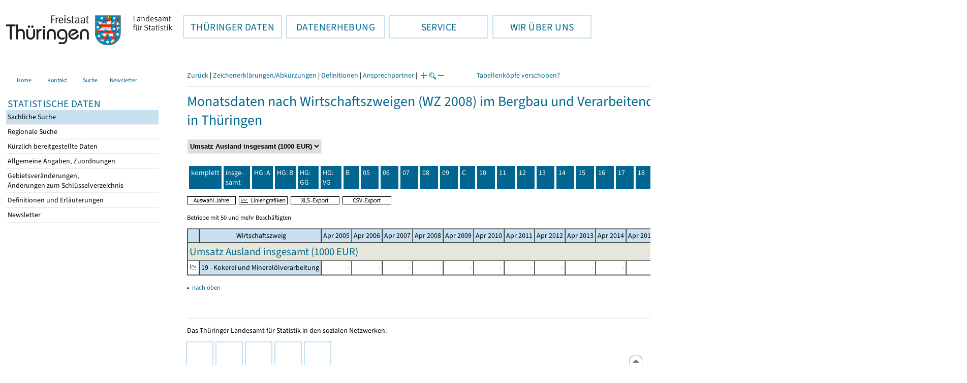

--- FILE ---
content_type: text/html
request_url: https://statistik.thueringen.de/datenbank/TabWMAnzeige.asp?tabelle=MT000641&startpage=wz8022&wmid=422020%7C%7C7&vorspalte=0&auswahlNr=&SZDT=&fontgr=12&AnzeigeAuswahl=04
body_size: 35620
content:
<!DOCTYPE html>
<html lang="de">

<head>
<meta http-equiv="Content-Type" content="text/html; charset=iso-8859-1"/>
<meta HTTP-EQUIV="pragma" CONTENT="no-cache">
<meta name="expires" content="0">
<meta name="description" content="Th&uuml;ringer Landesamt f&uuml;r Statistik">
<meta name="keywords" content="Statistik, Th&uuml;ringen, Landesamt f&uuml;r Statistik, Erfurt, Gera, Suhl">
<meta name="author" content="Th&uuml;ringer Landesamt f&uuml;r Statistik">
<meta name="robots" content="index, follow">
<meta name="revisit-after" content="1 month">
<title>Th&uuml;ringer Landesamt f&uuml;r Statistik</title>


<script language="JavaScript">
<!--
function Karte_einaus (schalter) {
   if (schalter == "ein") {
   document.getElementById("KarteTh").style.display = ""
   }
   else {
   document.getElementById("KarteTh").style.display = "none"
   }
}


///////////////////////////////////////////

function Cookies_erlaubt() {
   if (navigator.cookieEnabled == false) {
   document.write("<p style='color:#DF0000'><strong>Ihr Browser unterstützt keine Cookies oder Sie haben in den Einstellungen des Browsers bestimmt, ");
   document.write("dass keine Cookies entgegengenommen werden dürfen.<br> ");
   document.write("Ohne Cookies ist der Zugriff auf diese Seite leider nicht möglich!</strong></p>");
   return false
   }
return true
}


//-->
</script>
<!--fehlt noch: include virtual file=aufeinenBlick.asp-->



<script language="JavaScript">
<!--
function Anmelden() {
zugriff = open("zugriff.asp","hilfe","height=470,width=530,left=150,top=50,screenX=150,screenY=50,resizable=yes,scrollbars=yes");
zugriff.focus();
return
}

function einaus(popup,schalter) {
   if (schalter == "ein") {
   document.getElementById(popup).style.visibility = "visible";
   }
   else {
   document.getElementById(popup).style.visibility = "hidden";
   }
}

//-->
</script>


<script language="JavaScript">
<!--
var FensterXLS = null;

function AlleFensterZu () {
  try { FensterB.close() } catch (e) { }
  try { Def.close() } catch (e) { }
  try { Fgrafik.close() } catch (e) { }
  try { Lgrafik.close() } catch (e) { }
  try { Kgrafik.close() } catch (e) { }
  try { Bgrafik.close() } catch (e) { }
  try { FensterXLS.close() } catch (e) { }
  try { Fhilfe.close() } catch (e) { }
return
}


function DatExportXLS () {
document.formular1.method = "post"
document.formular1.target = "FensterXLS"
document.formular1.XLS.value = "x";
FensterXLS = window.open("about:blank","FensterXLS", "width=600,height=250,left=100,top=100,screenX=100,screenY=100,resizable=yes,scrollbars=yes,menubar=no");
document.formular1.submit();
document.formular1.method = "get"
document.formular1.target = ""
document.formular1.XLS.value = "";
FensterXLS.focus();
return
}

function msg_wg_grossen_zahlen() {
txt = "Zur korrekten Anzeige des Regionalschlüssels in der Exceldatei markieren Sie die gesamte Spalte \nund wählen Sie über 'Zellen formatieren' das Zahlenformat ohne Dezimale aus. "
txt = txt + "\n\nExcel verwendet ab einer bestimmten Stellenanzahl automatisch das Exponentialformat. \nDurch das eingestellte Zahlenformat erreichen Sie die Darstellung großer Zahlen in einer leicht lesbaren Form."
alert (txt);
return
}

//-->
</script>
<link rel='stylesheet' media='all' type='text/css' href='../all.css?v=08.01.2026 12:45:28' media='all'><link rel='stylesheet' media='print' type='text/css' href='../all_Druck.css?v=08.01.2026 12:45:28' media='all'>
  <!--[if lt IE 8]>
  <style>
          #left_frame .themen_navi                   { margin-top:0px; }
          #left_frame { margin-top:87px;}
  </style>
  <![endif]-->

<noscript>
<style type="text/css">
<!--
.javascriptB  {display: none;}
-->
</style>
</noscript>

<!--[if gte IE 5]>
<style type="text/css">
  .TLSschrift    {font-size: 0.9em}
  #navigation ul {top:18px;}
</style>
<![endif]-->

   

</head>
<body  onUnload='javascript: AlleFensterZu()'><a name='top'></a><div id='kopf_links'><a href='../startseite.asp'><div id='logo'><img style='margin:30px 10px 15px 12px; width:328px; height:59px;'  alt='Logo Th&uuml;ringer Landesamt f&uuml;r Statistik' draggable='false' src=../design/TH_TLS.svg></div></a></div><div id='kopf_rechts'></div></div><div class='TLSschrift'><!--Th&uuml;ringer Landesamt f&uuml;r Statistik--></div>
       <div id="container">
       <dfn><a href='#inhalt'>Direkt zum Inhalt</a></dfn>
       <NOSCRIPT>
       <div style = "z-index:9; position:absolute; top:0; left:0; border: 1px black solid; padding: 4px; margin-bottom: 10px; color: white; background-color:#BF0000">
       Im Browser ist Javascript deaktiviert. Ohne Javascript sind nicht alle Funktionen m&ouml;glich!</div>
       </NOSCRIPT>
   <div id='navigation' role='navigation'><div class='top_menu'><button class='top_menu_btn'><dfn>Hauptthema: </dfn>TH&Uuml;RINGER DATEN<dfn>.</dfn></button><div class='top_menu_content'><a class='aktuell' href='../datenbank/default2.asp'><dfn>Ausgew&auml;hlter Punkt: </dfn>Tabellen und &Uuml;bersichten</a><a href='../presse/pr_kurzinh.asp'>Pressemitteilungen</a><a href='../webshop/webshop.asp'>Ver&ouml;ffentlichungen</a><a href='../analysen/Analyse1.asp'>Analysen und Aktuelles</a><a target='_blank' rel='noopener' href='https://wahlen.thueringen.de'>Wahlen </a></div></div><div class='top_menu'><button class='top_menu_btn'><dfn>Hauptthema: </dfn>DATENERHEBUNG<dfn>.</dfn></button><div class='top_menu_content'><a href='../erfassung/DatenerhebungAllg.asp'>Allgemeiner &Uuml;berblick</a><a href='../erfassung/formulareAllg.asp'>Formulare</a><a href='../erfassung/onlineAllg.asp'>Online melden&nbsp;/&nbsp;IDEV</a><a href='../erfassung/ErhebungsProgAllg.asp'>Erhebungsprogramme</a><a href='../erfassung/mail/email_start1.asp'>Datei-Versand</a></div></div><div class='top_menu'><button class='top_menu_btn'><dfn>Hauptthema: </dfn>SERVICE<dfn>.</dfn></button><div class='top_menu_content'><a href='../amt/Auskunftsdienst.asp?x=10'>Dienstleistungen</a><a href='../amt/klassifikationen.asp'>Klassifikationen</a><a href='../amt/projekte.asp'>Spezielle Infosysteme</a><a href='../amt/link_stat.asp'>Andere Statistikanbieter</a><a href='../amt/Forschungsdatenzentrum.asp'>Forschungsdatenzentrum</a></div></div><div class='top_menu'><button class='top_menu_btn'><dfn>Hauptthema: </dfn>WIR &Uuml;BER UNS<dfn>.</dfn></button><div class='top_menu_content'><a href='../amt/amt.asp'>Das TLS im &Uuml;berblick</a><a href='../amt/tlsallg.asp'>Amtliche Statistik</a><a href='../amt/Vergabe_Mittelstandsrili.asp'><font>Aktuelle Stellenangebote</font></a></div></div></div>
                                <nav class='NaviSonstiges' role='navigation'>
                                        <ul>
                                                <a href='../startseite.asp'><li><i class='fas fa-home'></i> <span>Home</span></li></a><a href='../amt/kontakt.asp'><li><i class='far fa-address-card'></i> <span>Kontakt</span></li></a><a href='../suche/start_suche.asp'><li><i class='fas fa-search'></i> <span>Suche</span></li></a><a href='../amt/TLSnewsletter.asp'><li><i class='far fa-envelope'></i> <span>Newsletter</span></li></a>
                                        </ul>
                                </nav>
        <div id='left_frame'><ul class='themen_navi'><li class='head'>STATISTISCHE DATEN</li><li><A class='aktuell' HREF='../datenbank/default2.asp' target='_top'><dfn>Ausgew&auml;hlter Punkt: </dfn>Sachliche Suche<dfn>.</dfn></A></li><li><A  HREF='../datenbank/oertlich.asp' target='_top'>Regionale Suche<dfn>.</dfn></A></li><li><A  HREF='../datenbank/NeuInDatenbank.asp' target='_top'>K&uuml;rzlich bereitgestellte Daten<dfn>.</dfn></A></li><li><A  HREF='../datenbank/allgangaben.asp' target='_top'>Allgemeine Angaben, Zuordnungen&nbsp;&nbsp;<i class='fas fa-level-down-alt' style='font-size:0.8em;' alt='Untergliederung anzeigen'></i><dfn>.</dfn></A></li><li><A  HREF='../datenbank/gebiet.asp' target='_top'>Gebietsver&auml;nderungen,<br>&Auml;nderungen zum Schl&uuml;sselverzeichnis<dfn>.</dfn></A></li><li><A  HREF='../datenbank/defAuswahl.asp' target='_top'>Definitionen und Erl&auml;uterungen<dfn>.</dfn></A></li><li><A  HREF='../datenbank/newsletterTbl.asp' target='_top'>Newsletter<dfn>.</dfn></A></li></ul></div><dfn>Ende des Men&uuml;s</dfn></div><div id='content'><a name='inhalt'></a><script language="JavaScript">
<!--
window.name = "Haupt";   //Name des Fensters-wird benötigt in ...Bearbeiten.asp

function datcsvDatei () {            //nicht mehr im popup seit 25.10.2021
document.formular1.target = "";
document.formular1.method = "post"
document.formular1.datcsv.value = "1";
document.formular1.submit();
document.formular1.method = "get"
document.formular1.datcsv.value = "";
return
}

function Ansprechpartner(id) {
Def = window.open("Ansprechpartner.asp?tabid=" + id,"Def","width=700,height=500,left=100,top=100,screenX=100,screenY=100,toolbar=yes,menubar=yes,resizable=yes,scrollbars=yes");
Def.focus();
return
}


function wechselSeite(w)  {
document.formular1.target = "";
document.formular1.startpage.value=w;
document.formular1.submit();
return
}


function LiniengrafikSVG (tbl, wm, wmid, ttid) {
document.formLinieSVG.target = "Lgrafik"
  if (wmid == undefined || wmid == "") {
  }
  else {
  document.formLinieSVG.wmid.value = wmid
  }


  if (!document.formLinieSVG.startpage)  {         //zB gibts nicht bei portrait.asp
  }
  else if (ttid == undefined || ttid == "") {
  document.formLinieSVG.startpage.value = document.formular1.startpage.value
  }
  else {
  document.formLinieSVG.startpage.value = ttid
  }

  if (tbl == "0") {
  document.formLinieSVG.felder.value = ""
  }
  else  {
  document.formLinieSVG.tabelle.value = tbl + "||"
  document.formLinieSVG.felder.value = wm
  }
Lgrafik = window.open("about:blank","Lgrafik","width=1260,height=800,left=0,top=0,screenX=0,screenY=0,resizable=yes,scrollbars=yes,menubar=yes");
Lgrafik.focus();
document.formLinieSVG.submit()
return
}


function KartengrafikSVG (wm) {
document.formKarteSVG.target = "Kgrafik"
document.formKarteSVG.WM_versionID.value = wm
Kgrafik = window.open("about:blank","Kgrafik","width=1200,height=800,left=10,top=0,screenX=10,screenY=0,resizable=yes,scrollbars=yes,menubar=yes");
Kgrafik.focus();
document.formKarteSVG.submit()
return
}


function BalkengrafikSVG (wm) {
document.formBalkenSVG.target = "Bgrafik"
document.formBalkenSVG.WM_versionID.value = document.formBalkenSVG.tt_id.value + "#" + wm
Bgrafik = window.open("about:blank","Bgrafik","width=1200,height=800,left=20,top=0,screenX=20,screenY=0,resizable=yes,scrollbars=yes,menubar=yes");
Bgrafik.focus();
document.formBalkenSVG.submit()
return
}

function SortSpalte (wm, richtung, Mld) {
txt = "Sortierung wird aufgehoben, wenn erneut auf den Pfeil geklickt wird."
 if (wm != "" && Mld == "")  { txt = txt + "\n\nBei einer sortierten Anzeige werden keine Summenzeilen dargestellt!" ;}

 if (wm != "") {alert(txt);}

document.formular1.sortiere.value = wm

document.formular1.richtung.value = richtung
document.formular1.submit()
return
}

function andereZeit () {
document.formular1.target = "";
document.formular1.submit();
return
}

function Zeichen() {
Fhilfe = window.open("../datenbank/zeichenerklaerung.asp","Fhilfe","height=350,width=400,left=350,top=50,screenX=350,screenY=50,resizable=yes,scrollbars=yes");
Fhilfe.focus();
return
}


//-->
</script>



<style type="text/css">
.table_db td { font-size:12px}
.table_db th { font-size:12px}
.table_db a  { font-size:12px}
</style>

<script language="JavaScript">
<!--
Lupe = "ja";

function Fontgr_anzeigen() {
txt = "Die aktuelle Schriftgröße beträgt " + document.formular1.fontgr.value;
txt = txt + "\n\nSoll die Schriftgröße verändert werden, klicken Sie auf das ";
txt = txt + "Plus- bzw. Minuszeichen!\n\n";
alert(txt);
return
}

function Fontgr_aendern(richtung) {
document.formular1.target = "";
wert = document.formular1.fontgr.value;
  if (richtung == "+") {++document.formular1.fontgr.value}
  if (richtung == "-") {--document.formular1.fontgr.value}
document.formular1.submit();
return
}
//-->
</script>

<script language="JavaScript">
<!--

function TabBearbeiten() {
document.formular1.method = "post"
document.formular1.target = "FensterB"
document.formular1.action = "TabWMBearbeiten.asp"
FensterB = window.open("about:blank","FensterB","width=785,height=350,left=0,top=0,screenX=0,screenY=0,resizable=yes,scrollbars=yes");
document.formular1.submit()
document.formular1.action = "TabWMAnzeige.asp";
document.formular1.target = ""
document.formular1.method = "get"
FensterB.focus();
return
}

function AnderesWM () {
document.formular1.action = "TabWMAnzeige.asp";
document.formular1.target = ""
nn = document.formular1.ListeWM.selectedIndex
document.formular1.wmid.value = document.formular1.ListeWM[nn].value;
document.formular1.submit()
return
}


//-->
</script>

</head>
<body>

<form name="formular1" method="get" action="TabWMAnzeige.asp">

<div class='keinDruck'><div class='javascriptB'>
        <script language="JavaScript">
           if (history.length > 1 ) {
           document.write ("<a class='Navi' href='javascript: history.go(-1)'>Zurück</a> | ");
           }
        </script>
        <a class='Navi' href='javascript: Zeichen()'>Zeichenerklärungen/Abkürzungen</a> | <a class='Navi' href='javascript: 
  Def = window.open("../datenbank/definitionen.asp?tabID=MT000641","Def","width=700,height=500,left=100,top=100,screenX=100,screenY=100,toolbar=yes,menubar=yes,resizable=yes,scrollbars=yes");
  Def.focus();
  '>Definitionen</a> | <a class='Navi' href='javascript: Ansprechpartner(&quot;MT000641&quot;)'>Ansprechpartner</a> | 
<script language="JavaScript">
   if (window.Lupe) {
   document.write ("<a class='Navi' href='javascript: Fontgr_aendern(&quot;+&quot;) '>");
   document.write ("<img align=absmiddle src='../datenbank/images/lupe1.gif' alt='Schrift größer' title='Schriftgröße erhöhen' border='0'></a>");
   document.write ("<a class='Navi' href='javascript: Fontgr_anzeigen() '>");
   document.write ("<img align=absmiddle src='../datenbank/images/lupe2.gif' alt='&nbsp;|&nbsp;' border='0'></a>");
   document.write ("<a class='Navi' href='javascript: Fontgr_aendern(&quot;-&quot;) '>");
   document.write ("<img align=absmiddle src='../datenbank/images/lupe3.gif' alt='Schrift kleiner' title='Schriftgröße verringern' border='0'></a>");
   }
</script>
<a style='margin-left: 60px' class='box2' href='#'>Tabellenköpfe verschoben?<span style='width:500px; margin-left: 200px'>Dann verwenden Sie leider eine Browserversion, welche die barrierefreie Darstellung von Tabellen nicht korrekt unterstützt.<br>Bitte verwenden Sie eine aktuellere Browserversion!</span></a></div><noscript><a class='Navi' href='default.asp'>Anfangsseite </a></noscript><div class='trennstrich'></div></div><h1>Monatsdaten nach Wirtschaftszweigen (WZ 2008) im Bergbau und Verarbeitenden Gewerbe (50 und mehr Beschäftigte) ab 2005<br>in Thüringen</h1><div class='keinDruck'><select style='margin-bottom: 10px; font-weight:bold' name='ListeWM' size='1' onChange='javascript: AnderesWM()'><option value='alle'> Alle Merkmale anzeigen<option value='422020||1'> Betriebe (Anzahl)<option value='422020||2'> Beschäftigte (Personen)<option value='422020||3'> Geleistete Arbeitsstunden (<nobr>1000 Std.</nobr>)<option value='422020||4'> Entgelte (<nobr>1000 EUR</nobr>)<option value='422020||5'> Umsatz insgesamt (<nobr>1000 EUR</nobr>)<option value='422020||6'> Umsatz Inland (<nobr>1000 EUR</nobr>)<option value='422020||7' selected> Umsatz Ausland insgesamt (<nobr>1000 EUR</nobr>)<option value='422020||8'> Umsatz Ausland Euro-Zone (<nobr>1000 EUR</nobr>)<option value='422020||13'> Beschäftigte je Betrieb (Personen)<option value='422020||15'> Arbeitsstunden je Beschäftigten (Std.)<option value='422020||12'> Entgelte je Beschäftigten (EUR)<option value='422020||9'> Umsatz je Beschäftigten (EUR)<option value='422020||14'> Anteil Entgelte am Umsatz (%)<option value='422020||11'> Exportquote (%)<option value='422020||10'> Umsatz je Arbeitsstunde (EUR)</select><noscript>&nbsp;&nbsp; <input type='Submit' name='' value=' ok '> </noscript></div><table class='keinDruck' border ='0' cellpadding='4' cellspacing='4' style='margin-top:10px; margin-bottom:10px;'><tr><td class='oben farbeNavi'><a class='javascriptB' href="javascript:wechselSeite('0')"><noscript><a href='tabWMAnzeige.asp?wmID=422020%7C%7C7&tabelle=MT000641&GGTabelle=&GGglied=&AnzeigeAuswahl=04&zeit=&auswahlNr=&startpage=0'></noscript>komplett</a></td><td width='100px' class='oben farbeNavi'><a title='Thüringen insgesamt' href="javascript:wechselSeite('wz8001')"><noscript><a href='tabWMAnzeige.asp?wmID=422020%7C%7C7&tabelle=MT000641&GGTabelle=&GGglied=&AnzeigeAuswahl=04&zeit=&auswahlNr=&startpage=wz8001'></noscript>insge-<br>samt</a></td><td width='100px' class='oben farbeNavi'><a title='   Vorleistungsgüterproduzenten' href="javascript:wechselSeite('wz8002')"><noscript><a href='tabWMAnzeige.asp?wmID=422020%7C%7C7&tabelle=MT000641&GGTabelle=&GGglied=&AnzeigeAuswahl=04&zeit=&auswahlNr=&startpage=wz8002'></noscript>HG: A</a></td><td width='100px' class='oben farbeNavi'><a title='   Investitionsgüterproduzenten' href="javascript:wechselSeite('wz8003')"><noscript><a href='tabWMAnzeige.asp?wmID=422020%7C%7C7&tabelle=MT000641&GGTabelle=&GGglied=&AnzeigeAuswahl=04&zeit=&auswahlNr=&startpage=wz8003'></noscript>HG: B</a></td><td width='100px' class='oben farbeNavi'><a title='   Gebrauchsgüterproduzenten' href="javascript:wechselSeite('wz8004')"><noscript><a href='tabWMAnzeige.asp?wmID=422020%7C%7C7&tabelle=MT000641&GGTabelle=&GGglied=&AnzeigeAuswahl=04&zeit=&auswahlNr=&startpage=wz8004'></noscript>HG: GG</a></td><td width='100px' class='oben farbeNavi'><a title='   Verbrauchsgüterproduzenten' href="javascript:wechselSeite('wz8005')"><noscript><a href='tabWMAnzeige.asp?wmID=422020%7C%7C7&tabelle=MT000641&GGTabelle=&GGglied=&AnzeigeAuswahl=04&zeit=&auswahlNr=&startpage=wz8005'></noscript>HG: VG</a></td><td width='100px' class='oben farbeNavi'><a title='B - Bergbau und Gewinnung von Steinen und Erden' href="javascript:wechselSeite('wz8006')"><noscript><a href='tabWMAnzeige.asp?wmID=422020%7C%7C7&tabelle=MT000641&GGTabelle=&GGglied=&AnzeigeAuswahl=04&zeit=&auswahlNr=&startpage=wz8006'></noscript>B</a></td><td width='100px' class='oben farbeNavi'><a title='05 - Kohlenbergbau' href="javascript:wechselSeite('wz8007')"><noscript><a href='tabWMAnzeige.asp?wmID=422020%7C%7C7&tabelle=MT000641&GGTabelle=&GGglied=&AnzeigeAuswahl=04&zeit=&auswahlNr=&startpage=wz8007'></noscript>05</a></td><td width='100px' class='oben farbeNavi'><a title='06 - Gewinnung von Erdöl und Erdgas' href="javascript:wechselSeite('wz8008')"><noscript><a href='tabWMAnzeige.asp?wmID=422020%7C%7C7&tabelle=MT000641&GGTabelle=&GGglied=&AnzeigeAuswahl=04&zeit=&auswahlNr=&startpage=wz8008'></noscript>06</a></td><td width='100px' class='oben farbeNavi'><a title='07 - Erzbergbau' href="javascript:wechselSeite('wz8009')"><noscript><a href='tabWMAnzeige.asp?wmID=422020%7C%7C7&tabelle=MT000641&GGTabelle=&GGglied=&AnzeigeAuswahl=04&zeit=&auswahlNr=&startpage=wz8009'></noscript>07</a></td><td width='100px' class='oben farbeNavi'><a title='08 - Gewinnung von Steinen und Erden, sonstiger Bergbau' href="javascript:wechselSeite('wz8010')"><noscript><a href='tabWMAnzeige.asp?wmID=422020%7C%7C7&tabelle=MT000641&GGTabelle=&GGglied=&AnzeigeAuswahl=04&zeit=&auswahlNr=&startpage=wz8010'></noscript>08</a></td><td width='100px' class='oben farbeNavi'><a title='09 - Erbringung von Dienstleistungen für den Bergbau und für die        Gewinnung von Steinen und Erden' href="javascript:wechselSeite('wz8011')"><noscript><a href='tabWMAnzeige.asp?wmID=422020%7C%7C7&tabelle=MT000641&GGTabelle=&GGglied=&AnzeigeAuswahl=04&zeit=&auswahlNr=&startpage=wz8011'></noscript>09</a></td><td width='100px' class='oben farbeNavi'><a title='C - Verarbeitendes Gewerbe' href="javascript:wechselSeite('wz8012')"><noscript><a href='tabWMAnzeige.asp?wmID=422020%7C%7C7&tabelle=MT000641&GGTabelle=&GGglied=&AnzeigeAuswahl=04&zeit=&auswahlNr=&startpage=wz8012'></noscript>C</a></td><td width='100px' class='oben farbeNavi'><a title='10 - Herstellung von Nahrungs- und Futtermitteln' href="javascript:wechselSeite('wz8013')"><noscript><a href='tabWMAnzeige.asp?wmID=422020%7C%7C7&tabelle=MT000641&GGTabelle=&GGglied=&AnzeigeAuswahl=04&zeit=&auswahlNr=&startpage=wz8013'></noscript>10</a></td><td width='100px' class='oben farbeNavi'><a title='11 - Getränkeherstellung' href="javascript:wechselSeite('wz8014')"><noscript><a href='tabWMAnzeige.asp?wmID=422020%7C%7C7&tabelle=MT000641&GGTabelle=&GGglied=&AnzeigeAuswahl=04&zeit=&auswahlNr=&startpage=wz8014'></noscript>11</a></td><td width='100px' class='oben farbeNavi'><a title='12 - Tabakverarbeitung' href="javascript:wechselSeite('wz8015')"><noscript><a href='tabWMAnzeige.asp?wmID=422020%7C%7C7&tabelle=MT000641&GGTabelle=&GGglied=&AnzeigeAuswahl=04&zeit=&auswahlNr=&startpage=wz8015'></noscript>12</a></td><td width='100px' class='oben farbeNavi'><a title='13 - Herstellung von Textilien' href="javascript:wechselSeite('wz8016')"><noscript><a href='tabWMAnzeige.asp?wmID=422020%7C%7C7&tabelle=MT000641&GGTabelle=&GGglied=&AnzeigeAuswahl=04&zeit=&auswahlNr=&startpage=wz8016'></noscript>13</a></td><td width='100px' class='oben farbeNavi'><a title='14 - Herstellung von Bekleidung' href="javascript:wechselSeite('wz8017')"><noscript><a href='tabWMAnzeige.asp?wmID=422020%7C%7C7&tabelle=MT000641&GGTabelle=&GGglied=&AnzeigeAuswahl=04&zeit=&auswahlNr=&startpage=wz8017'></noscript>14</a></td><td width='100px' class='oben farbeNavi'><a title='15 - Herstellung von Leder, Lederwaren und Schuhen' href="javascript:wechselSeite('wz8018')"><noscript><a href='tabWMAnzeige.asp?wmID=422020%7C%7C7&tabelle=MT000641&GGTabelle=&GGglied=&AnzeigeAuswahl=04&zeit=&auswahlNr=&startpage=wz8018'></noscript>15</a></td><td width='100px' class='oben farbeNavi'><a title='16 - Herstellung von Holz-, Flecht-, Korb- und Kork waren (ohne Möbel)' href="javascript:wechselSeite('wz8019')"><noscript><a href='tabWMAnzeige.asp?wmID=422020%7C%7C7&tabelle=MT000641&GGTabelle=&GGglied=&AnzeigeAuswahl=04&zeit=&auswahlNr=&startpage=wz8019'></noscript>16</a></td><td width='100px' class='oben farbeNavi'><a title='17 - Herstellung von Papier, Pappe und  Waren daraus' href="javascript:wechselSeite('wz8020')"><noscript><a href='tabWMAnzeige.asp?wmID=422020%7C%7C7&tabelle=MT000641&GGTabelle=&GGglied=&AnzeigeAuswahl=04&zeit=&auswahlNr=&startpage=wz8020'></noscript>17</a></td><td width='100px' class='oben farbeNavi'><a title='18 - Herstellung von Druckerzeugnissen; Vervielfältigung von        bespielten Ton-, Bild- und Datenträgern' href="javascript:wechselSeite('wz8021')"><noscript><a href='tabWMAnzeige.asp?wmID=422020%7C%7C7&tabelle=MT000641&GGTabelle=&GGglied=&AnzeigeAuswahl=04&zeit=&auswahlNr=&startpage=wz8021'></noscript>18</a></td><td width='100px' class='oben farbeNaviAktuell'>19</td><td width='100px' class='oben farbeNavi'><a title='20 - Herstellung von chemischen  Erzeugnissen' href="javascript:wechselSeite('wz8023')"><noscript><a href='tabWMAnzeige.asp?wmID=422020%7C%7C7&tabelle=MT000641&GGTabelle=&GGglied=&AnzeigeAuswahl=04&zeit=&auswahlNr=&startpage=wz8023'></noscript>20</a></td><td width='100px' class='oben farbeNavi'><a title='21 - Herstellung von pharmazeutischen Erzeugnissen' href="javascript:wechselSeite('wz8024')"><noscript><a href='tabWMAnzeige.asp?wmID=422020%7C%7C7&tabelle=MT000641&GGTabelle=&GGglied=&AnzeigeAuswahl=04&zeit=&auswahlNr=&startpage=wz8024'></noscript>21</a></td><td width='100px' class='oben farbeNavi'><a title='22 - Herstellung von Gummi und Kunststoffwaren' href="javascript:wechselSeite('wz8025')"><noscript><a href='tabWMAnzeige.asp?wmID=422020%7C%7C7&tabelle=MT000641&GGTabelle=&GGglied=&AnzeigeAuswahl=04&zeit=&auswahlNr=&startpage=wz8025'></noscript>22</a></td><td width='100px' class='oben farbeNavi'><a title='23 - Herstellung von Glas und Glaswaren, Keramik, Verarbeitung        von Steinen und Erden' href="javascript:wechselSeite('wz8026')"><noscript><a href='tabWMAnzeige.asp?wmID=422020%7C%7C7&tabelle=MT000641&GGTabelle=&GGglied=&AnzeigeAuswahl=04&zeit=&auswahlNr=&startpage=wz8026'></noscript>23</a></td><td width='100px' class='oben farbeNavi'><a title='24 - Metallerzeugung und -bearbeitung' href="javascript:wechselSeite('wz8027')"><noscript><a href='tabWMAnzeige.asp?wmID=422020%7C%7C7&tabelle=MT000641&GGTabelle=&GGglied=&AnzeigeAuswahl=04&zeit=&auswahlNr=&startpage=wz8027'></noscript>24</a></td><td width='100px' class='oben farbeNavi'><a title='25 - Herstellung von Metallerzeugnissen' href="javascript:wechselSeite('wz8028')"><noscript><a href='tabWMAnzeige.asp?wmID=422020%7C%7C7&tabelle=MT000641&GGTabelle=&GGglied=&AnzeigeAuswahl=04&zeit=&auswahlNr=&startpage=wz8028'></noscript>25</a></td><td width='100px' class='oben farbeNavi'><a title='26 - Herstellung von Datenverarbeitungsgeräten, elektronischen        und optischen Erzeugnissen' href="javascript:wechselSeite('wz8029')"><noscript><a href='tabWMAnzeige.asp?wmID=422020%7C%7C7&tabelle=MT000641&GGTabelle=&GGglied=&AnzeigeAuswahl=04&zeit=&auswahlNr=&startpage=wz8029'></noscript>26</a></td><td width='100px' class='oben farbeNavi'><a title='27 - Herstellung von elektrischen Ausrüstungen' href="javascript:wechselSeite('wz8030')"><noscript><a href='tabWMAnzeige.asp?wmID=422020%7C%7C7&tabelle=MT000641&GGTabelle=&GGglied=&AnzeigeAuswahl=04&zeit=&auswahlNr=&startpage=wz8030'></noscript>27</a></td><td width='100px' class='oben farbeNavi'><a title='28 - Maschinenbau' href="javascript:wechselSeite('wz8031')"><noscript><a href='tabWMAnzeige.asp?wmID=422020%7C%7C7&tabelle=MT000641&GGTabelle=&GGglied=&AnzeigeAuswahl=04&zeit=&auswahlNr=&startpage=wz8031'></noscript>28</a></td><td width='100px' class='oben farbeNavi'><a title='29 - Herstellung von Kraftwagen und Kraftwagenteilen' href="javascript:wechselSeite('wz8032')"><noscript><a href='tabWMAnzeige.asp?wmID=422020%7C%7C7&tabelle=MT000641&GGTabelle=&GGglied=&AnzeigeAuswahl=04&zeit=&auswahlNr=&startpage=wz8032'></noscript>29</a></td><td width='100px' class='oben farbeNavi'><a title='30 - Sonstiger Fahrzeugbau' href="javascript:wechselSeite('wz8033')"><noscript><a href='tabWMAnzeige.asp?wmID=422020%7C%7C7&tabelle=MT000641&GGTabelle=&GGglied=&AnzeigeAuswahl=04&zeit=&auswahlNr=&startpage=wz8033'></noscript>30</a></td><td width='100px' class='oben farbeNavi'><a title='31 - Herstellung von Möbeln' href="javascript:wechselSeite('wz8034')"><noscript><a href='tabWMAnzeige.asp?wmID=422020%7C%7C7&tabelle=MT000641&GGTabelle=&GGglied=&AnzeigeAuswahl=04&zeit=&auswahlNr=&startpage=wz8034'></noscript>31</a></td><td width='100px' class='oben farbeNavi'><a title='32 - Herstellung von sonstigen Waren' href="javascript:wechselSeite('wz8035')"><noscript><a href='tabWMAnzeige.asp?wmID=422020%7C%7C7&tabelle=MT000641&GGTabelle=&GGglied=&AnzeigeAuswahl=04&zeit=&auswahlNr=&startpage=wz8035'></noscript>32</a></td><td width='100px' class='oben farbeNavi'><a title='33 - Reparatur und Installation von Maschinen' href="javascript:wechselSeite('wz8036')"><noscript><a href='tabWMAnzeige.asp?wmID=422020%7C%7C7&tabelle=MT000641&GGTabelle=&GGglied=&AnzeigeAuswahl=04&zeit=&auswahlNr=&startpage=wz8036'></noscript>33</a></td></tr></table>

<input type="hidden" name="tabelle" value="MT000641" >
<input type="hidden" name="startpage" value="wz8022" >
<input type="hidden" name="wmid" value="422020||7" >
<input type="hidden" name="JahresReihe" value="2005, 2006, 2007, 2008, 2009, 2010, 2011, 2012, 2013, 2014, 2015, 2016, 2017, 2018, 2019, 2020, 2021, 2022, 2023, 2024, 2025" >
<input type="hidden" name="auswahlnr" value="" >
<input type="hidden" name="datcsv" value="" >
<input type="hidden" name="vorspalte" value="0" >
<input type="hidden" name="umsort" value="" >
<input type="hidden" name="anzahlH" value="-1" >
<input type="hidden" name="fontgr" value="12">
<input type="hidden" name="sortiere" value="">
<input type="hidden" name="richtung" value="" >
<input type="hidden" name="AnzeigeAuswahl" value="04">
<input type="hidden" name="XLS" value="">

<div class='keinDruck javascriptB'><a href='javascript: TabBearbeiten()'><img src='../datenbank/images/AuswahlJahre.gif' title='Auswahl, welche Jahre angezeigt werden' alt='&raquo; Auswahl Jahre ' border='0'></a>&nbsp;&nbsp;<a href='javascript: LiniengrafikSVG(&quot;0&quot;, &quot;0&quot;)'><img src='../datenbank/images/Liniengrafik.gif' title='Darstellung aller Merkmale in Liniengrafiken' alt='&raquo; Liniengrafiken ' border='0'></a>&nbsp;&nbsp;<a href='javascript: DatExportXLS()'><img src='images/ExportXLS.gif' border='0' alt='&raquo; XLS-Export ' title='Export der Daten im XLS-Format'></a>&nbsp;&nbsp;<a href='javascript: datcsvDatei()'><img src='images/ExportCSV.gif' border='0' alt='&raquo; CSV-Export ' title='Export der Daten im CSV-Format'></a>&nbsp;&nbsp;</div><p class='mini'>Betriebe mit 50 und mehr Beschäftigten<br></p><table cellspacing='0' border='1' cellpadding='3'><thead><tr><th class='farbe keinDruck javascriptB'>&nbsp;</th><th class='farbe mitte'>&nbsp;Wirtschaftszweig</th><th class='farbe mitte'>Apr&nbsp;2005</th><th class='farbe mitte'>Apr&nbsp;2006</th><th class='farbe mitte'>Apr&nbsp;2007</th><th class='farbe mitte'>Apr&nbsp;2008</th><th class='farbe mitte'>Apr&nbsp;2009</th><th class='farbe mitte'>Apr&nbsp;2010</th><th class='farbe mitte'>Apr&nbsp;2011</th><th class='farbe mitte'>Apr&nbsp;2012</th><th class='farbe mitte'>Apr&nbsp;2013</th><th class='farbe mitte'>Apr&nbsp;2014</th><th class='farbe mitte'>Apr&nbsp;2015</th><th class='farbe mitte'>Apr&nbsp;2016</th><th class='farbe mitte'>Apr&nbsp;2017</th><th class='farbe mitte'>Apr&nbsp;2018</th><th class='farbe mitte'>Apr&nbsp;2019</th><th class='farbe mitte'>Apr&nbsp;2020</th><th class='farbe mitte'>Apr&nbsp;2021</th><th class='farbe mitte'>Apr&nbsp;2022</th><th class='farbe mitte'>Apr&nbsp;2023</th><th class='farbe mitte'>Apr&nbsp;2024</th><th class='farbe mitte'>Apr&nbsp;2025</th></tr></thead><tbody><tr><td class='farbett' colspan='23'><h2 class='ohneRand'>Umsatz Ausland insgesamt (<nobr>1000 EUR</nobr>)</h2></td></tr><tr class='trfarbig'><td class='keinDruck javascriptB'><a href='javascript: LiniengrafikSVG(&quot;MT000641&quot;, &quot;WZ8022&quot;, &quot;&quot;, &quot;&quot;)'><img class='keinDruck' src='../datenbank/images\Linieng3.gif' alt='Liniengrafik' title='Liniengrafik' border='0'></a><td width='120px' class='farbe '><nobr>19&nbsp;-&nbsp;Kokerei&nbsp;und&nbsp;Mineralölverarbeitung</nobr></td><td width='100px' class='zugriff1' align='right'>-</i></strong></td><td width='100px' class='zugriff1' align='right'>-</i></strong></td><td width='100px' class='zugriff1' align='right'>-</i></strong></td><td width='100px' class='zugriff1' align='right'>-</i></strong></td><td width='100px' class='zugriff1' align='right'>-</i></strong></td><td width='100px' class='zugriff1' align='right'>-</i></strong></td><td width='100px' class='zugriff1' align='right'>-</i></strong></td><td width='100px' class='zugriff1' align='right'>-</i></strong></td><td width='100px' class='zugriff1' align='right'>-</i></strong></td><td width='100px' class='zugriff1' align='right'>-</i></strong></td><td width='100px' class='zugriff1' align='right'>-</i></strong></td><td width='100px' class='zugriff1' align='right'>-</i></strong></td><td width='100px' class='zugriff1' align='right'>-</i></strong></td><td width='100px' class='zugriff1' align='right'>-</i></strong></td><td width='100px' class='zugriff1' align='right'>-</i></strong></td><td width='100px' class='zugriff1' align='right'>-</i></strong></td><td width='100px' class='zugriff1' align='right'>-</i></strong></td><td width='100px' class='zugriff1' align='right'>-</i></strong></td><td width='100px' class='zugriff1' align='right'>-</i></strong></td><td width='100px' class='zugriff1' align='right'>-</i></strong></td><td width='100px' class='zugriff1' align='right'>-</i></strong></td></tr></tbody></table><input type='hidden' name='anzahlZellen' value='21'></form>

<form name="formLinieSVG" method="get" action="LinieSVG/svgLinie.asp" target="Lgrafik">
<input type="hidden" name="tabelle" value="MT000641" >
<input type="hidden" name="mitWerte" value="1" >
<input type="hidden" name="zrWM" value="1" >
   
<input type="hidden" name="wmid" value="422020||7" >
<input type="hidden" name="auswahlnr" value="" >
<input type="hidden" name="GGTabelle" value="">
<input type="hidden" name="startpage" value="wz8022" >
<input type="hidden" name="AnzeigeAuswahl" value="04">
<input type="hidden" name="felder" value="">
</form>


<p class='keinDruck'>&#9652;<noscript>&nbsp;&nbsp;<a class='mini' HREF='#top'>nach oben</a></noscript>&nbsp;&nbsp;<a class='mini javascriptB' HREF='javascript:location.replace(&quot;#top&quot;)'>nach oben</a></p><div style='margin:50px 0px 30px 0px;' role='contentinfo'><div class='trennstrich'></div> 
	<p>Das Thüringer Landesamt für Statistik in den sozialen Netzwerken:</p>
<a href="https://mastodon.social/@Statistik_TLS" target="_blank" rel="noopener" style="float:left; padding:0px; border-radius: 25px;" title="@Statistik_TLS auf Mastodon - Dieser Link f&uuml;hrt zu externen Inhalten."><div class="social-btn mast-btn"><i class="fa-brands fa-mastodon"></i></div><dfn>.</dfn></a>
<a href="https://www.threads.net/@statistik.thueringen" target="_blank" rel="noopener" style="float:left; padding:0px; border-radius: 25px;" title="@statistik.thueringen auf threads - Dieser Link f&uuml;hrt zu externen Inhalten."><div class="social-btn threads-btn"><i class="fa-brands fa-threads"></i></div><dfn>.</dfn></a>
<a href="https://x.com/Statistik_TLS" target="_blank" rel="noopener" style="float:left; padding:0px; border-radius: 25px;" title="@Statistik_TLS auf X - Dieser Link f&uuml;hrt zu externen Inhalten."><div class="social-btn x-btn"><i class="fa-brands fa-x-twitter"></i></div><dfn>.</dfn></a>
<a href="https://www.instagram.com/statistik.thueringen/" target="_blank" rel="noopener" style="float:left; padding:0px; border-radius: 25px;" title="statistik.thueringen auf Instagram - Dieser Link f&uuml;hrt zu externen Inhalten."><div class="social-btn insta-btn"><i class="fa-brands fa-instagram"></i></div><dfn>.</dfn></a>
<a href="https://de.linkedin.com/company/th%C3%BCringer-landesamt-f%C3%BCr-statistik" target="_blank" rel="noopener" style="float:left; padding:0px; border-radius: 25px;" title="statistik.thueringen auf LinkedIn - Dieser Link f&uuml;hrt zu externen Inhalten."><div class="social-btn linkedin-btn"><i class="fa-brands fa-linkedin-in"></i></div><dfn>.</dfn></a>
<br clear="all"><br>&nbsp;<br>
<p>Informationen zu dieser Website:</p>
<a class='copyright' href='../amt/copyright.asp'>Copyright</a><a class='copyright' href='../amt/datenschutz.asp'>Datenschutz</a><a class='copyright' href='../amt/impressum.asp'>Impressum</a><a class='copyright' href='../amt/barrierefreiheit.asp'>Hinweise zur Barrierefreiheit</a><br></div><div id='footer' role='navigation'><a href='javascript: location.replace(&quot;#top&quot;)'><img src='../images/pfeilgrau.gif' alt='nach oben'></a></div></body></html>
<script language="JavaScript">
<!--
try {
document.getElementById("wartendatcsv1").style.display = "none" ;
document.getElementById("wartendatcsv2").style.display = "";
}
catch (e) { }
//-->
</script>
